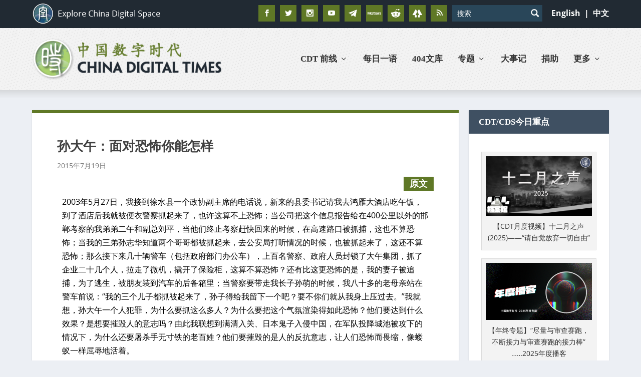

--- FILE ---
content_type: text/html; charset=utf-8
request_url: https://www.google.com/recaptcha/api2/aframe
body_size: 116
content:
<!DOCTYPE HTML><html><head><meta http-equiv="content-type" content="text/html; charset=UTF-8"></head><body><script nonce="kIsN7YIDoEEDQkGbTK6Ujg">/** Anti-fraud and anti-abuse applications only. See google.com/recaptcha */ try{var clients={'sodar':'https://pagead2.googlesyndication.com/pagead/sodar?'};window.addEventListener("message",function(a){try{if(a.source===window.parent){var b=JSON.parse(a.data);var c=clients[b['id']];if(c){var d=document.createElement('img');d.src=c+b['params']+'&rc='+(localStorage.getItem("rc::a")?sessionStorage.getItem("rc::b"):"");window.document.body.appendChild(d);sessionStorage.setItem("rc::e",parseInt(sessionStorage.getItem("rc::e")||0)+1);localStorage.setItem("rc::h",'1768977417986');}}}catch(b){}});window.parent.postMessage("_grecaptcha_ready", "*");}catch(b){}</script></body></html>